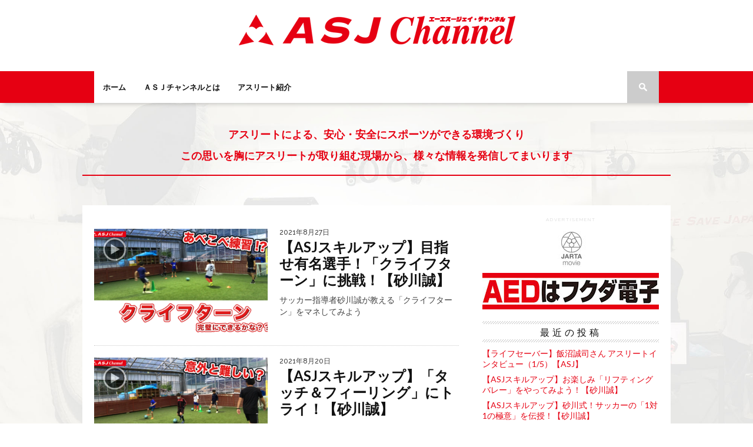

--- FILE ---
content_type: text/html; charset=UTF-8
request_url: https://asj-channel.jp/2021/08/
body_size: 9707
content:
<!DOCTYPE html>
<html lang="ja">
<head>
<meta charset="UTF-8" >
<meta name="viewport" id="viewport" content="width=device-width, initial-scale=1.0, maximum-scale=1.0, minimum-scale=1.0, user-scalable=no" />

<meta property="og:image" content="https://asj-channel.jp/wp/wp-content/uploads/2021/08/f1e41dad6840339bfff8ce43e6aade61-400x242.png" />


<link rel="alternate" type="application/rss+xml" title="RSS 2.0" href="https://asj-channel.jp/feed/" />
<link rel="alternate" type="text/xml" title="RSS .92" href="https://asj-channel.jp/feed/rss/" />
<link rel="alternate" type="application/atom+xml" title="Atom 0.3" href="https://asj-channel.jp/feed/atom/" />
<link rel="pingback" href="https://asj-channel.jp/wp/xmlrpc.php" />


<title>2021年8月 &#8211; ASJチャンネル</title>
<link rel='dns-prefetch' href='//netdna.bootstrapcdn.com' />
<link rel='dns-prefetch' href='//fonts.googleapis.com' />
<link rel='dns-prefetch' href='//s.w.org' />
<link rel="alternate" type="application/rss+xml" title="ASJチャンネル &raquo; フィード" href="https://asj-channel.jp/feed/" />
<link rel="alternate" type="application/rss+xml" title="ASJチャンネル &raquo; コメントフィード" href="https://asj-channel.jp/comments/feed/" />
		<script type="text/javascript">
			window._wpemojiSettings = {"baseUrl":"https:\/\/s.w.org\/images\/core\/emoji\/12.0.0-1\/72x72\/","ext":".png","svgUrl":"https:\/\/s.w.org\/images\/core\/emoji\/12.0.0-1\/svg\/","svgExt":".svg","source":{"concatemoji":"https:\/\/asj-channel.jp\/wp\/wp-includes\/js\/wp-emoji-release.min.js?ver=5.3.20"}};
			!function(e,a,t){var n,r,o,i=a.createElement("canvas"),p=i.getContext&&i.getContext("2d");function s(e,t){var a=String.fromCharCode;p.clearRect(0,0,i.width,i.height),p.fillText(a.apply(this,e),0,0);e=i.toDataURL();return p.clearRect(0,0,i.width,i.height),p.fillText(a.apply(this,t),0,0),e===i.toDataURL()}function c(e){var t=a.createElement("script");t.src=e,t.defer=t.type="text/javascript",a.getElementsByTagName("head")[0].appendChild(t)}for(o=Array("flag","emoji"),t.supports={everything:!0,everythingExceptFlag:!0},r=0;r<o.length;r++)t.supports[o[r]]=function(e){if(!p||!p.fillText)return!1;switch(p.textBaseline="top",p.font="600 32px Arial",e){case"flag":return s([127987,65039,8205,9895,65039],[127987,65039,8203,9895,65039])?!1:!s([55356,56826,55356,56819],[55356,56826,8203,55356,56819])&&!s([55356,57332,56128,56423,56128,56418,56128,56421,56128,56430,56128,56423,56128,56447],[55356,57332,8203,56128,56423,8203,56128,56418,8203,56128,56421,8203,56128,56430,8203,56128,56423,8203,56128,56447]);case"emoji":return!s([55357,56424,55356,57342,8205,55358,56605,8205,55357,56424,55356,57340],[55357,56424,55356,57342,8203,55358,56605,8203,55357,56424,55356,57340])}return!1}(o[r]),t.supports.everything=t.supports.everything&&t.supports[o[r]],"flag"!==o[r]&&(t.supports.everythingExceptFlag=t.supports.everythingExceptFlag&&t.supports[o[r]]);t.supports.everythingExceptFlag=t.supports.everythingExceptFlag&&!t.supports.flag,t.DOMReady=!1,t.readyCallback=function(){t.DOMReady=!0},t.supports.everything||(n=function(){t.readyCallback()},a.addEventListener?(a.addEventListener("DOMContentLoaded",n,!1),e.addEventListener("load",n,!1)):(e.attachEvent("onload",n),a.attachEvent("onreadystatechange",function(){"complete"===a.readyState&&t.readyCallback()})),(n=t.source||{}).concatemoji?c(n.concatemoji):n.wpemoji&&n.twemoji&&(c(n.twemoji),c(n.wpemoji)))}(window,document,window._wpemojiSettings);
		</script>
		<style type="text/css">
img.wp-smiley,
img.emoji {
	display: inline !important;
	border: none !important;
	box-shadow: none !important;
	height: 1em !important;
	width: 1em !important;
	margin: 0 .07em !important;
	vertical-align: -0.1em !important;
	background: none !important;
	padding: 0 !important;
}
</style>
	<link rel='stylesheet' id='wp-block-library-css'  href='https://asj-channel.jp/wp/wp-includes/css/dist/block-library/style.min.css?ver=5.3.20' type='text/css' media='all' />
<link rel='stylesheet' id='mvp-style-css'  href='https://asj-channel.jp/wp/wp-content/themes/braxton-child/style.css?ver=5.3.20' type='text/css' media='all' />
<!--[if lt IE 10]>
<link rel='stylesheet' id='mvp-iecss-css'  href='https://asj-channel.jp/wp/wp-content/themes/braxton-child/css/iecss.css?ver=5.3.20' type='text/css' media='all' />
<![endif]-->
<link rel='stylesheet' id='reset-css'  href='https://asj-channel.jp/wp/wp-content/themes/braxton/css/reset.css?ver=5.3.20' type='text/css' media='all' />
<link rel='stylesheet' id='mvp-fontawesome-css'  href='//netdna.bootstrapcdn.com/font-awesome/4.4.0/css/font-awesome.css?ver=5.3.20' type='text/css' media='all' />
<link rel='stylesheet' id='media-queries-css'  href='https://asj-channel.jp/wp/wp-content/themes/braxton/css/media-queries.css?ver=5.3.20' type='text/css' media='all' />
<link rel='stylesheet' id='studio-fonts-css'  href='//fonts.googleapis.com/css?family=Montserrat%3A400%7CQuicksand%3A300%2C400%7CVidaloka%7CPlayfair+Display%3A400%2C700%2C900%7COpen+Sans+Condensed%3A300%2C700%7COpen+Sans%3A400%2C800%7COswald%3A300%2C400%2C700%7CRaleway%3A200%2C300%2C400%2C500%2C600%2C700%2C800%26subset%3Dlatin%2Clatin-ext&#038;ver=1.0.0' type='text/css' media='all' />
<script type='text/javascript' src='https://asj-channel.jp/wp/wp-includes/js/jquery/jquery.js?ver=1.12.4-wp'></script>
<script type='text/javascript' src='https://asj-channel.jp/wp/wp-includes/js/jquery/jquery-migrate.min.js?ver=1.4.1'></script>
<link rel='https://api.w.org/' href='https://asj-channel.jp/wp-json/' />
<link rel="EditURI" type="application/rsd+xml" title="RSD" href="https://asj-channel.jp/wp/xmlrpc.php?rsd" />
<link rel="wlwmanifest" type="application/wlwmanifest+xml" href="https://asj-channel.jp/wp/wp-includes/wlwmanifest.xml" /> 
<meta name="generator" content="WordPress 5.3.20" />

<style type='text/css'>

@import url(//fonts.googleapis.com/css?family=Vidaloka:100,200,300,400,500,600,700,800,900|Raleway:100,200,300,400,500,600,700,800,900|Playfair+Display:100,200,300,400,500,600,700,800,900|Oswald:100,200,300,400,500,600,700,800,900&subset=latin,latin-ext,cyrillic,cyrillic-ext,greek-ext,greek,vietnamese);

#nav-wrapper,
#nav-top-wrap {
	background: #ffffff;
	}

.fly-but-wrap span {
	background: #555555;
	}

#main-nav .menu li a:hover,
#main-nav .menu li.current-menu-item a,
#search-button:hover,
.home-widget h3.widget-cat,
span.post-tags-header,
.post-tags a:hover,
.tag-cloud a:hover,
.woocommerce .widget_price_filter .ui-slider .ui-slider-range {
	background: #e60012;
	}

.woocommerce .widget_price_filter .ui-slider .ui-slider-handle,
.woocommerce span.onsale,
.woocommerce #respond input#submit.alt,
.woocommerce a.button.alt,
.woocommerce button.button.alt,
.woocommerce input.button.alt,
.woocommerce #respond input#submit.alt:hover,
.woocommerce a.button.alt:hover,
.woocommerce button.button.alt:hover,
.woocommerce input.button.alt:hover {
	background-color: #e60012;
	}

.woocommerce #respond input#submit.alt:hover,
.woocommerce a.button.alt:hover,
.woocommerce button.button.alt:hover,
.woocommerce input.button.alt:hover {
	opacity: 0.8;
	}

#main-nav .menu-item-home a:hover {
	background: #e60012 !important;
	}

#top-story-left h3,
#top-story-right h3 {
	border-bottom: 3px solid #e60012;
	}

a, a:visited,
ul.top-stories li:hover h2,
ul.top-stories li:hover h2,
#top-story-middle:hover h2,
#top-story-wrapper:hover #feat2-main-text h2,
#feat1-left-wrapper:hover .feat1-left-text h2,
#feat1-right-wrapper:hover .feat1-right-text h2,
ul.split-columns li:hover h2,
.home-widget ul.wide-widget li:hover h2,
.home-widget ul.home-list li:hover h2,
h3.story-cat,
h3.story-cat a,
.sidebar-widget ul.home-list li:hover h2,
.sidebar-widget ul.wide-widget li:hover h2,
.sidebar-widget ul.split-columns li:hover h2,
#footer-nav .menu li a:hover,
.footer-widget ul.home-list li:hover h2,
.footer-widget ul.wide-widget li:hover h2,
.footer-widget ul.split-columns li:hover h2,
.prev,
.next {
	color: #e60012;
	}

#wallpaper {
	background: url() no-repeat 50% 0;
	}

.featured-text h2,
.featured-text h2 a,
.feat1-main-text h2,
.feat1-main-text h2 a {
	font-family: 'Vidaloka', serif;
	}

#main-nav .menu li a,
#main-nav .menu li:hover ul li a {
	font-family: 'Raleway', sans-serif;
	}

#top-story-left h2,
#top-story-right h2,
.feat1-left-text h2,
.feat1-right-text h2,
#feat2-main-text h2,
#middle-text h2,
ul.split-columns li h2,
.home-widget .wide-text h2,
.home-widget .home-list-content h2,
h1.story-title,
.sidebar-widget .wide-text h2,
.sidebar-widget ul.split-columns li h2,
.footer-widget .wide-text h2,
.footer-widget ul.split-columns li h2,
#post-404 h1 {
	font-family: 'Playfair Display', serif;
	}

#top-story-left h3,
#top-story-right h3,
#middle-text h3,
h1.home-widget-header,
#woo-content h1.page-title,
h3.home-widget-header,
h1.archive-header,
h3.story-cat,
h3.story-cat a,
#content-area h1,
#content-area h2,
#content-area h3,
#content-area h4,
#content-area h5,
#content-area h6,
h4.post-header,
h3.sidebar-widget-header,
h3.footer-widget-header {
	font-family: 'Oswald', sans-serif;
	}

@media screen and (max-width: 767px) and (min-width: 480px) {

	.sidebar-widget .home-list-content h2 {
		font-family: 'Playfair Display', serif;
		}

	}

#menufication-outer-wrap.menufication-transition-in #menufication-scroll-container {
	overflow-y: auto !important;
	}

</style>
	
<style type="text/css">



</style>



<!-- BEGIN ExactMetrics v5.3.8 Universal Analytics - https://exactmetrics.com/ -->
<script>
(function(i,s,o,g,r,a,m){i['GoogleAnalyticsObject']=r;i[r]=i[r]||function(){
	(i[r].q=i[r].q||[]).push(arguments)},i[r].l=1*new Date();a=s.createElement(o),
	m=s.getElementsByTagName(o)[0];a.async=1;a.src=g;m.parentNode.insertBefore(a,m)
})(window,document,'script','https://www.google-analytics.com/analytics.js','ga');
  ga('create', 'UA-31205661-11', 'auto');
  ga('send', 'pageview');
</script>
<!-- END ExactMetrics Universal Analytics -->
<link rel="stylesheet" href="/wp/wp-content/themes/braxton-child/asj.css" type="text/css" media="all" />
</head>

<body class="archive date">
<div id="site">
	<div id="fly-wrap">
	<div class="fly-wrap-out">
		<div class="fly-side-wrap">
			<ul class="fly-bottom-soc left relative">
									<li class="fb-soc">
						<a href="https://www.facebook.com/athlete.save.japan.aed/" target="_blank">
						<i class="fa fa-facebook-square fa-2"></i>
						</a>
					</li>
													<li class="twit-soc">
						<a href="https://twitter.com/asj56229080asj" target="_blank">
						<i class="fa fa-twitter fa-2"></i>
						</a>
					</li>
																																					<li class="rss-soc">
						<a href="https://asj-channel.jp/feed/rss/" target="_blank">
						<i class="fa fa-rss fa-2"></i>
						</a>
					</li>
							</ul>
		</div><!--fly-side-wrap-->
		<div class="fly-wrap-in">
			<div id="fly-menu-wrap">
				<nav class="fly-nav-menu left relative">
					<div class="menu-mobile-container"><ul id="menu-mobile" class="menu"><li id="menu-item-822" class="menu-item menu-item-type-post_type menu-item-object-page menu-item-home menu-item-822"><a href="https://asj-channel.jp/">ホーム</a></li>
<li id="menu-item-823" class="menu-item menu-item-type-post_type menu-item-object-page menu-item-823"><a href="https://asj-channel.jp/about/">ＡＳＪチャンネルとは</a></li>
<li id="menu-item-825" class="menu-item menu-item-type-post_type menu-item-object-page menu-item-825"><a href="https://asj-channel.jp/athlete/">アスリート紹介</a></li>
<li id="menu-item-826" class="menu-item menu-item-type-post_type menu-item-object-page menu-item-826"><a href="https://asj-channel.jp/ad/">広告枠について</a></li>
<li id="menu-item-827" class="menu-item menu-item-type-post_type menu-item-object-page menu-item-827"><a href="https://asj-channel.jp/policy/">サイトポリシー</a></li>
</ul></div>				</nav>
			</div><!--fly-menu-wrap-->
		</div><!--fly-wrap-in-->
	</div><!--fly-wrap-out-->
</div><!--fly-wrap-->	<div id="nav-top-wrap" class="left relative">
		<div id="nav-top-mid" class="relative">
			<div id="nav-top-cont" class="left relative">
								<div id="leaderboard-wrapper" class="logo-header">
										<div id="logo-large" itemscope itemtype="http://schema.org/Organization">
													<a itemprop="url" href="https://asj-channel.jp"><img itemprop="logo" src="https://asj-channel.jp/wp/wp-content/uploads/2018/03/logo-1.png" alt="ASJチャンネル" /></a>
											</div><!--logo-large-->
				</div><!--leaderboard-wrapper-->
							</div><!--nav-top-cont-->
		</div><!--nav-top-mid-->
	</div><!--nav-top-wrap-->
	<div id="nav-wrapper">
		<div class="nav-wrap-out">
		<div class="nav-wrap-in">
			<div id="nav-inner">
			<div class="fly-but-wrap left relative">
				<span></span>
				<span></span>
				<span></span>
				<span></span>
			</div><!--fly-but-wrap-->
							<div class="logo-small-fade" itemscope itemtype="http://schema.org/Organization">
											<a itemprop="url" href="https://asj-channel.jp"><img itemprop="logo" src="https://asj-channel.jp/wp/wp-content/uploads/2018/03/logo_sp-2.png" alt="ASJチャンネル" /></a>
									</div><!--logo-small-fade-->
						<div id="main-nav">
				<div class="menu-main-menu-container"><ul id="menu-main-menu" class="menu"><li id="menu-item-821" class="menu-item menu-item-type-post_type menu-item-object-page menu-item-home menu-item-821"><a href="https://asj-channel.jp/">ホーム</a></li>
<li id="menu-item-688" class="menu-item menu-item-type-post_type menu-item-object-page menu-item-688"><a href="https://asj-channel.jp/about/">ＡＳＪチャンネルとは</a></li>
<li id="menu-item-691" class="menu-item menu-item-type-post_type menu-item-object-page menu-item-691"><a href="https://asj-channel.jp/athlete/">アスリート紹介</a></li>
</ul></div>			</div><!--main-nav-->
			<div id="search-button">
				<img src="https://asj-channel.jp/wp/wp-content/themes/braxton/images/search-icon.png" />
			</div><!--search-button-->
			<div id="search-bar">
				<form method="get" id="searchform" action="https://asj-channel.jp/">
	<input type="text" name="s" id="s" value="Search" onfocus='if (this.value == "Search") { this.value = ""; }' onblur='if (this.value == "") { this.value = "Search"; }' />
	<input type="hidden" id="searchsubmit" value="Search" />
</form>			</div><!--search-bar-->
			</div><!--nav-inner-->
		</div><!--nav-wrap-in-->
		</div><!--nav-wrap-out-->
	</div><!--nav-wrapper-->
		<div id="body-wrapper">
				<div id="main-wrapper">
												<div id="leaderboard-wrapper" class="leader-bottom">
						アスリートによる、安心・安全にスポーツができる環境づくり<br />この思いを胸にアスリートが取り組む現場から、様々な情報を発信してまいります					</div><!--leaderboard-wrapper-->
								<div id="content-wrapper">
		<div id="content-main">
			<div id="home-main">
								<div class="home-widget">
					<ul class="home-list cat-home-widget infinite-content">
												<li class="infinite-post">
							<a href="https://asj-channel.jp/%e3%80%90asj%e3%82%b9%e3%82%ad%e3%83%ab%e3%82%a2%e3%83%83%e3%83%97%e3%80%91%e7%9b%ae%e6%8c%87%e3%81%9b%e6%9c%89%e5%90%8d%e9%81%b8%e6%89%8b%ef%bc%81%e3%80%8c%e3%82%af%e3%83%a9%e3%82%a4%e3%83%95/" rel="bookmark">
							<div class="home-list-img">
																	<img width="400" height="242" src="https://asj-channel.jp/wp/wp-content/uploads/2021/08/f1e41dad6840339bfff8ce43e6aade61-400x242.png" class="attachment-medium-thumb size-medium-thumb wp-post-image" alt="" srcset="https://asj-channel.jp/wp/wp-content/uploads/2021/08/f1e41dad6840339bfff8ce43e6aade61-400x242.png 400w, https://asj-channel.jp/wp/wp-content/uploads/2021/08/f1e41dad6840339bfff8ce43e6aade61-660x400.png 660w, https://asj-channel.jp/wp/wp-content/uploads/2021/08/f1e41dad6840339bfff8ce43e6aade61-270x164.png 270w" sizes="(max-width: 400px) 100vw, 400px" />																									<div class="video-button">
										<img src="https://asj-channel.jp/wp/wp-content/themes/braxton/images/video-but.png" alt="【ASJスキルアップ】目指せ有名選手！「クライフターン」に挑戦！【砂川誠】" />
									</div><!--video-button-->
															</div><!--home-list-img-->
							<div class="home-list-content">
								<span class="widget-info">2021年8月27日</span>
								<h2>【ASJスキルアップ】目指せ有名選手！「クライフターン」に挑戦！【砂川誠】</h2>
								<p>サッカー指導者砂川誠が教える「クライフターン」をマネしてみよう</p>
							</div><!--home-list-content-->
							</a>
						</li>
												<li class="infinite-post">
							<a href="https://asj-channel.jp/%e3%80%90asj%e3%82%b9%e3%82%ad%e3%83%ab%e3%82%a2%e3%83%83%e3%83%97%e3%80%91%e3%80%8c%e3%82%bf%e3%83%83%e3%83%81%ef%bc%86%e3%83%95%e3%82%a3%e3%83%bc%e3%83%aa%e3%83%b3%e3%82%b0%e3%80%8d%e3%81%ab/" rel="bookmark">
							<div class="home-list-img">
																	<img width="400" height="242" src="https://asj-channel.jp/wp/wp-content/uploads/2021/08/3c2fdca381c11a492188520a67715bce-400x242.png" class="attachment-medium-thumb size-medium-thumb wp-post-image" alt="" srcset="https://asj-channel.jp/wp/wp-content/uploads/2021/08/3c2fdca381c11a492188520a67715bce-400x242.png 400w, https://asj-channel.jp/wp/wp-content/uploads/2021/08/3c2fdca381c11a492188520a67715bce-660x400.png 660w, https://asj-channel.jp/wp/wp-content/uploads/2021/08/3c2fdca381c11a492188520a67715bce-270x164.png 270w" sizes="(max-width: 400px) 100vw, 400px" />																									<div class="video-button">
										<img src="https://asj-channel.jp/wp/wp-content/themes/braxton/images/video-but.png" alt="【ASJスキルアップ】「タッチ＆フィーリング」にトライ！【砂川誠】" />
									</div><!--video-button-->
															</div><!--home-list-img-->
							<div class="home-list-content">
								<span class="widget-info">2021年8月20日</span>
								<h2>【ASJスキルアップ】「タッチ＆フィーリング」にトライ！【砂川誠】</h2>
								<p>サッカー指導者砂川誠が教える「タッチ＆フィーリング」をマネしてみよう</p>
							</div><!--home-list-content-->
							</a>
						</li>
												<li class="infinite-post">
							<a href="https://asj-channel.jp/%e3%80%90asj%e3%82%b9%e3%82%ad%e3%83%ab%e3%82%a2%e3%83%83%e3%83%97%e3%80%91%e6%bf%80%e3%83%a0%e3%82%ba%ef%bc%81%e9%ab%98%e9%9b%a3%e6%98%93%e5%ba%a6%e3%82%b5%e3%83%83%e3%82%ab%e3%83%bc%e3%80%8c/" rel="bookmark">
							<div class="home-list-img">
																	<img width="400" height="242" src="https://asj-channel.jp/wp/wp-content/uploads/2021/08/fd94776c30380577bb33ff2b7e31e2c1-400x242.png" class="attachment-medium-thumb size-medium-thumb wp-post-image" alt="" srcset="https://asj-channel.jp/wp/wp-content/uploads/2021/08/fd94776c30380577bb33ff2b7e31e2c1-400x242.png 400w, https://asj-channel.jp/wp/wp-content/uploads/2021/08/fd94776c30380577bb33ff2b7e31e2c1-660x400.png 660w, https://asj-channel.jp/wp/wp-content/uploads/2021/08/fd94776c30380577bb33ff2b7e31e2c1-270x164.png 270w" sizes="(max-width: 400px) 100vw, 400px" />																									<div class="video-button">
										<img src="https://asj-channel.jp/wp/wp-content/themes/braxton/images/video-but.png" alt="【ASJスキルアップ】激ムズ！高難易度サッカー「テクニック」【砂川誠】" />
									</div><!--video-button-->
															</div><!--home-list-img-->
							<div class="home-list-content">
								<span class="widget-info">2021年8月13日</span>
								<h2>【ASJスキルアップ】激ムズ！高難易度サッカー「テクニック」【砂川誠】</h2>
								<p>サッカー指導者砂川誠が教える高難易度の「テクニック」をマネしてみよう</p>
							</div><!--home-list-content-->
							</a>
						</li>
												<li class="infinite-post">
							<a href="https://asj-channel.jp/%e3%80%90asj%e3%82%b9%e3%82%ad%e3%83%ab%e3%82%a2%e3%83%83%e3%83%97%e3%80%91%e5%90%9b%e3%81%af%e3%81%a7%e3%81%8d%e3%82%8b%e3%81%8b%ef%bc%81%ef%bc%9f%e5%90%8c%e3%81%98%e5%8b%95%e3%81%8d%e3%81%ae/" rel="bookmark">
							<div class="home-list-img">
																	<img width="400" height="242" src="https://asj-channel.jp/wp/wp-content/uploads/2021/08/93856653dff1e7354582086dd08c0d32-400x242.png" class="attachment-medium-thumb size-medium-thumb wp-post-image" alt="" srcset="https://asj-channel.jp/wp/wp-content/uploads/2021/08/93856653dff1e7354582086dd08c0d32-400x242.png 400w, https://asj-channel.jp/wp/wp-content/uploads/2021/08/93856653dff1e7354582086dd08c0d32-660x400.png 660w, https://asj-channel.jp/wp/wp-content/uploads/2021/08/93856653dff1e7354582086dd08c0d32-270x164.png 270w" sizes="(max-width: 400px) 100vw, 400px" />																									<div class="video-button">
										<img src="https://asj-channel.jp/wp/wp-content/themes/braxton/images/video-but.png" alt="【ASJスキルアップ】君はできるか！？同じ動きの「ドリブル」に挑戦！【砂川誠】" />
									</div><!--video-button-->
															</div><!--home-list-img-->
							<div class="home-list-content">
								<span class="widget-info">2021年8月13日</span>
								<h2>【ASJスキルアップ】君はできるか！？同じ動きの「ドリブル」に挑戦！【砂川誠】</h2>
								<p>サッカー指導者砂川誠が教える「ドリブル」の基礎をマネしてみよう</p>
							</div><!--home-list-content-->
							</a>
						</li>
											</ul>
					<div class="nav-links">
											</div><!--nav-links-->
					<div class="paginate-links">
											</div><!--paginate-links-->
				</div><!--home-widget-->
			</div><!--home-main-->
		</div><!--content-main-->
		<div id="sidebar-wrapper">
	<div id="mvp_ad_widget-3" class="sidebar-widget mvp_ad_widget">			<h4 class="ad-header">Advertisement</h4>
			<div class="widget-ad">
				<a href="https://jarta.jp/" target="_blank"><img class="ad300250" style="padding:10px 0;" src="/wp/wp-content/uploads/2019/02/ban_jarta.jpg" ></a>
<a href="https://www.fukuda.co.jp/aed/" target="_blank"><img class="ad300250" src="/wp/wp-content/uploads/2018/04/ban_fukuda_300.jpg" ></a>			</div><!--widget-ad-->

		</div>		<div id="recent-posts-4" class="sidebar-widget widget_recent_entries">		<span class="sidebar-widget-header"><h3 class="sidebar-widget-header">最近の投稿</h3></span>		<ul>
											<li>
					<a href="https://asj-channel.jp/%e3%80%90%e3%83%a9%e3%82%a4%e3%83%95%e3%82%bb%e3%83%bc%e3%83%90%e3%83%bc%e3%80%91%e9%a3%af%e6%b2%bc%e8%aa%a0%e5%8f%b8%e3%81%95%e3%82%93-%e3%82%a2%e3%82%b9%e3%83%aa%e3%83%bc%e3%83%88%e3%82%a4%e3%83%b3/">【ライフセーバー】飯沼誠司さん アスリートインタビュー（1/5）【ASJ】</a>
									</li>
											<li>
					<a href="https://asj-channel.jp/%e3%80%90asj%e3%82%b9%e3%82%ad%e3%83%ab%e3%82%a2%e3%83%83%e3%83%97%e3%80%91%e3%81%8a%e6%a5%bd%e3%81%97%e3%81%bf%e3%80%8c%e3%83%aa%e3%83%95%e3%83%86%e3%82%a3%e3%83%b3%e3%82%b0%e3%83%90%e3%83%ac/">【ASJスキルアップ】お楽しみ「リフティングバレー」をやってみよう！【砂川誠】</a>
									</li>
											<li>
					<a href="https://asj-channel.jp/%e3%80%90asj%e3%82%b9%e3%82%ad%e3%83%ab%e3%82%a2%e3%83%83%e3%83%97%e3%80%91%e7%a0%82%e5%b7%9d%e5%bc%8f%ef%bc%81%e3%82%b5%e3%83%83%e3%82%ab%e3%83%bc%e3%81%ae%e3%80%8c1%e5%af%be1%e3%81%ae%e6%a5%b5/">【ASJスキルアップ】砂川式！サッカーの「1対1の極意」を伝授！【砂川誠】</a>
									</li>
											<li>
					<a href="https://asj-channel.jp/%e3%80%90asj%e3%82%b9%e3%82%ad%e3%83%ab%e3%82%a2%e3%83%83%e3%83%97%e3%80%91%e7%9b%ae%e6%8c%87%e3%81%9b%e6%9c%89%e5%90%8d%e9%81%b8%e6%89%8b%ef%bc%81%e3%80%8c%e3%82%af%e3%83%a9%e3%82%a4%e3%83%95/">【ASJスキルアップ】目指せ有名選手！「クライフターン」に挑戦！【砂川誠】</a>
									</li>
											<li>
					<a href="https://asj-channel.jp/%e3%80%90asj%e3%82%b9%e3%82%ad%e3%83%ab%e3%82%a2%e3%83%83%e3%83%97%e3%80%91%e3%80%8c%e3%82%bf%e3%83%83%e3%83%81%ef%bc%86%e3%83%95%e3%82%a3%e3%83%bc%e3%83%aa%e3%83%b3%e3%82%b0%e3%80%8d%e3%81%ab/">【ASJスキルアップ】「タッチ＆フィーリング」にトライ！【砂川誠】</a>
									</li>
					</ul>
		</div><div id="archives-3" class="sidebar-widget widget_archive"><span class="sidebar-widget-header"><h3 class="sidebar-widget-header">アーカイブ</h3></span>		<ul>
				<li><a href='https://asj-channel.jp/2021/09/'>2021年9月</a></li>
	<li><a href='https://asj-channel.jp/2021/08/' aria-current="page">2021年8月</a></li>
	<li><a href='https://asj-channel.jp/2021/07/'>2021年7月</a></li>
	<li><a href='https://asj-channel.jp/2021/05/'>2021年5月</a></li>
	<li><a href='https://asj-channel.jp/2021/04/'>2021年4月</a></li>
	<li><a href='https://asj-channel.jp/2021/03/'>2021年3月</a></li>
	<li><a href='https://asj-channel.jp/2021/02/'>2021年2月</a></li>
	<li><a href='https://asj-channel.jp/2020/12/'>2020年12月</a></li>
	<li><a href='https://asj-channel.jp/2020/10/'>2020年10月</a></li>
	<li><a href='https://asj-channel.jp/2020/09/'>2020年9月</a></li>
	<li><a href='https://asj-channel.jp/2020/06/'>2020年6月</a></li>
	<li><a href='https://asj-channel.jp/2020/05/'>2020年5月</a></li>
	<li><a href='https://asj-channel.jp/2020/04/'>2020年4月</a></li>
	<li><a href='https://asj-channel.jp/2020/03/'>2020年3月</a></li>
	<li><a href='https://asj-channel.jp/2020/02/'>2020年2月</a></li>
	<li><a href='https://asj-channel.jp/2020/01/'>2020年1月</a></li>
	<li><a href='https://asj-channel.jp/2019/12/'>2019年12月</a></li>
	<li><a href='https://asj-channel.jp/2019/11/'>2019年11月</a></li>
	<li><a href='https://asj-channel.jp/2019/07/'>2019年7月</a></li>
	<li><a href='https://asj-channel.jp/2018/08/'>2018年8月</a></li>
	<li><a href='https://asj-channel.jp/2018/07/'>2018年7月</a></li>
	<li><a href='https://asj-channel.jp/2018/06/'>2018年6月</a></li>
		</ul>
			</div><div id="categories-3" class="sidebar-widget widget_categories"><span class="sidebar-widget-header"><h3 class="sidebar-widget-header">カテゴリー</h3></span>		<ul>
				<li class="cat-item cat-item-62"><a href="https://asj-channel.jp/category/contents/">Contents</a>
</li>
	<li class="cat-item cat-item-230"><a href="https://asj-channel.jp/category/health-care/">health care</a>
</li>
	<li class="cat-item cat-item-2"><a href="https://asj-channel.jp/category/interview/">Interview</a>
</li>
	<li class="cat-item cat-item-63"><a href="https://asj-channel.jp/category/making/">Making</a>
</li>
	<li class="cat-item cat-item-68"><a href="https://asj-channel.jp/category/pickup/">Pickup</a>
</li>
	<li class="cat-item cat-item-100"><a href="https://asj-channel.jp/category/skillup/">Skillup</a>
</li>
	<li class="cat-item cat-item-1"><a href="https://asj-channel.jp/category/%e6%9c%aa%e5%88%86%e9%a1%9e/">未分類</a>
</li>
		</ul>
			</div><div id="mvp_social_widget-2" class="sidebar-widget mvp_social_widget"><span class="sidebar-widget-header"><h3 class="sidebar-widget-header">CONNECT</h3></span>

				<div id="content-social">
					<ul>
												<li class="fb-item">
							<a href="https://www.facebook.com/athlete.save.japan.aed/" alt="Facebook" class="fb-but" target="_blank"></a>
						</li>
																		<li class="twitter-item">
							<a href="https://twitter.com/asj56229080asj" alt="Twitter" class="twitter-but" target="_blank"></a>
						</li>
																																																<li><a href="https://asj-channel.jp/feed/rss/" alt="RSS Feed" class="rss-but"></a></li>
											</ul>
				</div><!--content-social-->

		</div><div id="mvp_facebook_widget-3" class="sidebar-widget mvp_facebook_widget"><span class="sidebar-widget-header"><h3 class="sidebar-widget-header">Facebook</h3></span>
		<iframe src="//www.facebook.com/plugins/likebox.php?href=https://www.facebook.com/athlete.save.japan.aed/&amp;width=300&amp;height=500&amp;show_faces=true&amp;colorscheme=light&amp;stream=true&amp;show_border=true&amp;header=true" scrolling="no" frameborder="0" style="border:none; overflow:hidden; width:300; height:500px;" allowTransparency="true"></iframe>

<div id="fb-root"></div>
<script>(function(d, s, id) {
  var js, fjs = d.getElementsByTagName(s)[0];
  if (d.getElementById(id)) return;
  js = d.createElement(s); js.id = id;
  js.src = "//connect.facebook.net/en_US/sdk.js#xfbml=1&version=v2.4";
  fjs.parentNode.insertBefore(js, fjs);
}(document, 'script', 'facebook-jssdk'));</script>

		</div> 		</div><!--sidebar-wrapper-->	</div><!--content-wrapper-->
</div><!--main-wrapper-->
		<div id="footer-wrapper">
			<div id="footer-top">
				<div id="footer-nav">
					<div class="menu-footer-menu-container"><ul id="menu-footer-menu" class="menu"><li id="menu-item-763" class="menu-item menu-item-type-post_type menu-item-object-page menu-item-home menu-item-763"><a href="https://asj-channel.jp/">ホーム</a></li>
<li id="menu-item-764" class="menu-item menu-item-type-post_type menu-item-object-page menu-item-764"><a href="https://asj-channel.jp/about/">ＡＳＪチャンネルとは</a></li>
<li id="menu-item-766" class="menu-item menu-item-type-post_type menu-item-object-page menu-item-766"><a href="https://asj-channel.jp/athlete/">アスリート紹介</a></li>
<li id="menu-item-772" class="menu-item menu-item-type-post_type menu-item-object-page menu-item-772"><a href="https://asj-channel.jp/ad/">広告枠について</a></li>
<li id="menu-item-781" class="menu-item menu-item-type-post_type menu-item-object-page menu-item-781"><a href="https://asj-channel.jp/policy/">サイトポリシー</a></li>
</ul></div>				</div><!--footer-nav-->
								<div id="footer-widget-wrapper">
										<div class="footer-widget">
												<div id="logo-footer">
							<img src="https://asj-channel.jp/wp/wp-content/uploads/2018/03/logo_w.png" alt="ASJチャンネル" />
						</div><!--logo-footer-->
												<p>アスリートによる、安心・安全にスポーツができる環境づくり。この思いを胸にアスリートが取り組む現場から、様々な情報を発信してまいります。</p>						<div id="footer-social">
							<ul>
																<li class="fb-item">
									<a href="https://www.facebook.com/athlete.save.japan.aed/" alt="Facebook" class="fb-but2" target="_blank"></a>
								</li>
																								<li class="twitter-item">
									<a href="https://twitter.com/asj56229080asj" alt="Twitter" class="twitter-but2" target="_blank"></a>
								</li>
																																																																<li><a href="https://asj-channel.jp/feed/rss/" alt="RSS Feed" class="rss-but2"></a></li>
															</ul>
						</div><!--footer-social-->
						<div id="copyright">
							<p>Copyright © 2018 ATHLETE SAVE JAPAN</p>
						</div><!--copyright-->
					</div><!--footer-widget-->
															<div class="footer-widget">
						<h3 class="footer-widget-header">Latest News</h3>
						<ul class="home-list">
														<li>
								<a href="https://asj-channel.jp/%e3%80%90%e3%83%a9%e3%82%a4%e3%83%95%e3%82%bb%e3%83%bc%e3%83%90%e3%83%bc%e3%80%91%e9%a3%af%e6%b2%bc%e8%aa%a0%e5%8f%b8%e3%81%95%e3%82%93-%e3%82%a2%e3%82%b9%e3%83%aa%e3%83%bc%e3%83%88%e3%82%a4%e3%83%b3/" rel="bookmark">
								<div class="home-list-content">
									<h2>【ライフセーバー】飯沼誠司さん アスリートインタビュー（1/5）【ASJ】</h2>
								</div><!--home-list-content-->
								</a>
							</li>
														<li>
								<a href="https://asj-channel.jp/%e3%80%90asj%e3%82%b9%e3%82%ad%e3%83%ab%e3%82%a2%e3%83%83%e3%83%97%e3%80%91%e3%81%8a%e6%a5%bd%e3%81%97%e3%81%bf%e3%80%8c%e3%83%aa%e3%83%95%e3%83%86%e3%82%a3%e3%83%b3%e3%82%b0%e3%83%90%e3%83%ac/" rel="bookmark">
								<div class="home-list-content">
									<h2>【ASJスキルアップ】お楽しみ「リフティングバレー」をやってみよう！【砂川誠】</h2>
								</div><!--home-list-content-->
								</a>
							</li>
														<li>
								<a href="https://asj-channel.jp/%e3%80%90asj%e3%82%b9%e3%82%ad%e3%83%ab%e3%82%a2%e3%83%83%e3%83%97%e3%80%91%e7%a0%82%e5%b7%9d%e5%bc%8f%ef%bc%81%e3%82%b5%e3%83%83%e3%82%ab%e3%83%bc%e3%81%ae%e3%80%8c1%e5%af%be1%e3%81%ae%e6%a5%b5/" rel="bookmark">
								<div class="home-list-content">
									<h2>【ASJスキルアップ】砂川式！サッカーの「1対1の極意」を伝授！【砂川誠】</h2>
								</div><!--home-list-content-->
								</a>
							</li>
														<li>
								<a href="https://asj-channel.jp/%e3%80%90asj%e3%82%b9%e3%82%ad%e3%83%ab%e3%82%a2%e3%83%83%e3%83%97%e3%80%91%e7%9b%ae%e6%8c%87%e3%81%9b%e6%9c%89%e5%90%8d%e9%81%b8%e6%89%8b%ef%bc%81%e3%80%8c%e3%82%af%e3%83%a9%e3%82%a4%e3%83%95/" rel="bookmark">
								<div class="home-list-content">
									<h2>【ASJスキルアップ】目指せ有名選手！「クライフターン」に挑戦！【砂川誠】</h2>
								</div><!--home-list-content-->
								</a>
							</li>
														<li>
								<a href="https://asj-channel.jp/%e3%80%90asj%e3%82%b9%e3%82%ad%e3%83%ab%e3%82%a2%e3%83%83%e3%83%97%e3%80%91%e3%80%8c%e3%82%bf%e3%83%83%e3%83%81%ef%bc%86%e3%83%95%e3%82%a3%e3%83%bc%e3%83%aa%e3%83%b3%e3%82%b0%e3%80%8d%e3%81%ab/" rel="bookmark">
								<div class="home-list-content">
									<h2>【ASJスキルアップ】「タッチ＆フィーリング」にトライ！【砂川誠】</h2>
								</div><!--home-list-content-->
								</a>
							</li>
														<li>
								<a href="https://asj-channel.jp/%e3%80%90asj%e3%82%b9%e3%82%ad%e3%83%ab%e3%82%a2%e3%83%83%e3%83%97%e3%80%91%e6%bf%80%e3%83%a0%e3%82%ba%ef%bc%81%e9%ab%98%e9%9b%a3%e6%98%93%e5%ba%a6%e3%82%b5%e3%83%83%e3%82%ab%e3%83%bc%e3%80%8c/" rel="bookmark">
								<div class="home-list-content">
									<h2>【ASJスキルアップ】激ムズ！高難易度サッカー「テクニック」【砂川誠】</h2>
								</div><!--home-list-content-->
								</a>
							</li>
													</ul>
					</div><!--footer-widget-->
					<div class="footer-widget">
						<h3 class="footer-widget-header">Tags</h3>
						<div class="tag-cloud">
						<a href="https://asj-channel.jp/tag/asj%e3%82%a2%e3%82%b9%e3%83%aa%e3%83%bc%e3%83%88/" class="tag-cloud-link tag-link-65 tag-link-position-1" style="font-size: 12px;">ASJアスリート</a>
<a href="https://asj-channel.jp/tag/%e3%82%b5%e3%83%83%e3%82%ab%e3%83%bc/" class="tag-cloud-link tag-link-78 tag-link-position-2" style="font-size: 12px;">サッカー</a>
<a href="https://asj-channel.jp/tag/%e3%81%8b%e3%81%a3%e3%81%93%e3%81%84%e3%81%84/" class="tag-cloud-link tag-link-159 tag-link-position-3" style="font-size: 12px;">かっこいい</a>
<a href="https://asj-channel.jp/tag/%e3%82%b5%e3%83%83%e3%82%ab%e3%83%bc%e9%81%b8%e6%89%8b/" class="tag-cloud-link tag-link-149 tag-link-position-4" style="font-size: 12px;">サッカー選手</a>
<a href="https://asj-channel.jp/tag/soccer/" class="tag-cloud-link tag-link-160 tag-link-position-5" style="font-size: 12px;">SOCCER</a>
<a href="https://asj-channel.jp/tag/%e3%82%ab%e3%83%83%e3%82%b3%e3%82%a4%e3%82%a4/" class="tag-cloud-link tag-link-136 tag-link-position-6" style="font-size: 12px;">カッコイイ</a>
<a href="https://asj-channel.jp/tag/%e6%9d%b1%e4%ba%ac%e9%83%bd/" class="tag-cloud-link tag-link-148 tag-link-position-7" style="font-size: 12px;">東京都</a>
<a href="https://asj-channel.jp/tag/%e3%82%b4%e3%83%bc%e3%83%ab%e3%82%ad%e3%83%bc%e3%83%91%e3%83%bc/" class="tag-cloud-link tag-link-143 tag-link-position-8" style="font-size: 12px;">ゴールキーパー</a>
<a href="https://asj-channel.jp/tag/%e3%82%ad%e3%83%bc%e3%83%91%e3%83%bc/" class="tag-cloud-link tag-link-144 tag-link-position-9" style="font-size: 12px;">キーパー</a>
<a href="https://asj-channel.jp/tag/%e5%b0%8f%e9%87%9d%e6%b8%85%e5%85%85/" class="tag-cloud-link tag-link-145 tag-link-position-10" style="font-size: 12px;">小針清充</a>
<a href="https://asj-channel.jp/tag/%e3%83%89%e3%83%ac%e3%83%83%e3%83%89%e3%83%98%e3%82%a2%e3%83%bc/" class="tag-cloud-link tag-link-146 tag-link-position-11" style="font-size: 12px;">ドレッドヘアー</a>
<a href="https://asj-channel.jp/tag/%e6%9d%bf%e6%a9%8b%e5%8c%ba/" class="tag-cloud-link tag-link-147 tag-link-position-12" style="font-size: 12px;">板橋区</a>
<a href="https://asj-channel.jp/tag/%e3%83%b4%e3%82%a7%e3%83%ab%e3%83%87%e3%82%a3%e5%b7%9d%e5%b4%8e/" class="tag-cloud-link tag-link-150 tag-link-position-13" style="font-size: 12px;">ヴェルディ川崎</a>
<a href="https://asj-channel.jp/tag/%e3%83%b4%e3%82%a3%e3%83%83%e3%82%bb%e3%83%ab%e7%a5%9e%e6%88%b8/" class="tag-cloud-link tag-link-151 tag-link-position-14" style="font-size: 12px;">ヴィッセル神戸</a>
<a href="https://asj-channel.jp/tag/%e3%83%99%e3%82%ac%e3%83%ab%e3%82%bf%e4%bb%99%e5%8f%b0/" class="tag-cloud-link tag-link-152 tag-link-position-15" style="font-size: 12px;">ベガルタ仙台</a>
<a href="https://asj-channel.jp/tag/%e6%a0%83%e6%9c%a8sc/" class="tag-cloud-link tag-link-153 tag-link-position-16" style="font-size: 12px;">栃木sc</a>
<a href="https://asj-channel.jp/tag/%e5%8d%97%e8%91%9bsc/" class="tag-cloud-link tag-link-155 tag-link-position-17" style="font-size: 12px;">南葛sc</a>
<a href="https://asj-channel.jp/tag/%e8%aa%ad%e5%a3%b2%e6%97%a5%e6%9c%acsc%e3%82%b8%e3%83%a5%e3%83%8b%e3%82%a2%e3%83%a6%e3%83%bc%e3%82%b9/" class="tag-cloud-link tag-link-156 tag-link-position-18" style="font-size: 12px;">読売日本scジュニアユース</a>
<a href="https://asj-channel.jp/tag/%e8%aa%ad%e5%a3%b2%e6%97%a5%e6%9c%acsc%e3%83%a6%e3%83%bc%e3%82%b9/" class="tag-cloud-link tag-link-157 tag-link-position-19" style="font-size: 12px;">読売日本scユース</a>
<a href="https://asj-channel.jp/tag/x-body-lab/" class="tag-cloud-link tag-link-158 tag-link-position-20" style="font-size: 12px;">X BODY Lab</a>
<a href="https://asj-channel.jp/tag/%e3%82%ac%e3%82%a4%e3%83%8a%e3%83%bc%e3%83%ac%e9%b3%a5%e5%8f%96/" class="tag-cloud-link tag-link-154 tag-link-position-21" style="font-size: 12px;">ガイナーレ鳥取</a>
<a href="https://asj-channel.jp/tag/skillup/" class="tag-cloud-link tag-link-101 tag-link-position-22" style="font-size: 12px;">skillup</a>
<a href="https://asj-channel.jp/tag/super%e3%82%b9%e3%82%ad%e3%83%ab%e3%82%a2%e3%83%83%e3%83%97%ef%bc%81/" class="tag-cloud-link tag-link-102 tag-link-position-23" style="font-size: 12px;">SUPERスキルアップ！</a>
<a href="https://asj-channel.jp/tag/%e3%82%a2%e3%82%b9%e3%83%aa%e3%83%bc%e3%83%88%e3%82%a4%e3%83%b3%e3%82%bf%e3%83%93%e3%83%a5%e3%83%bc/" class="tag-cloud-link tag-link-107 tag-link-position-24" style="font-size: 12px;">アスリートインタビュー</a>
<a href="https://asj-channel.jp/tag/%e3%83%90%e3%82%b9%e3%82%b1%e3%83%83%e3%83%88%e3%83%9c%e3%83%bc%e3%83%ab/" class="tag-cloud-link tag-link-80 tag-link-position-25" style="font-size: 12px;">バスケットボール</a>
<a href="https://asj-channel.jp/tag/%e5%b2%a1%e7%94%b0%e7%9c%9f%e5%a4%ae/" class="tag-cloud-link tag-link-81 tag-link-position-26" style="font-size: 12px;">岡田真央</a>
<a href="https://asj-channel.jp/tag/%e6%9f%8f%e3%83%ac%e3%82%a4%e3%82%bd%e3%83%ab/" class="tag-cloud-link tag-link-278 tag-link-position-27" style="font-size: 12px;">柏レイソル</a>
<a href="https://asj-channel.jp/tag/%e3%82%b9%e3%83%9d%e3%83%bc%e3%83%84/" class="tag-cloud-link tag-link-161 tag-link-position-28" style="font-size: 12px;">スポーツ</a>
<a href="https://asj-channel.jp/tag/slide/" class="tag-cloud-link tag-link-60 tag-link-position-29" style="font-size: 12px;">slide</a>
<a href="https://asj-channel.jp/tag/%e3%83%95%e3%82%a9%e3%83%af%e3%83%bc%e3%83%89/" class="tag-cloud-link tag-link-112 tag-link-position-30" style="font-size: 12px;">フォワード</a>						</div>
					</div><!--footer-widget-->
					 									</div><!--footer-widget-wrapper-->
			</div><!--footer-top-->
		</div><!--footer-wrapper-->
	</div><!--body-wrapper-->
</div><!--site-->


<script type="text/javascript">
jQuery(document).ready(function($) {

	// Main Menu Dropdown Toggle
	$('.menu-item-has-children a').click(function(event){
	  event.stopPropagation();
	  location.href = this.href;
  	});

	$('.menu-item-has-children').click(function(){
    	  $(this).addClass('toggled');
    	  if($('.menu-item-has-children').hasClass('toggled'))
    	  {
    	  $(this).children('ul').toggle();
	  $('.fly-nav-menu').getNiceScroll().resize();
	  }
	  $(this).toggleClass('tog-minus');
    	  return false;
  	});

	// Main Menu Scroll
	$(window).load(function(){
	  $('.fly-nav-menu').niceScroll({cursorcolor:"#888",cursorwidth: 7,cursorborder: 0,zindex:999999});
	});

});
</script>

<script type="text/javascript">
//<![CDATA[
jQuery(document).ready(function($) {
"use strict";
$('.infinite-content').infinitescroll({
	navSelector: ".nav-links",
	nextSelector: ".nav-links a:first",
	itemSelector: ".infinite-post",
	  loading: {
		msgText: "Loading more posts...",
		finishedMsg: "Sorry, no more posts"
	  }
});
});
//]]>
</script>

<script type='text/javascript'>
/* <![CDATA[ */
var vkLtc = {"ajaxurl":"https:\/\/asj-channel.jp\/wp\/wp-admin\/admin-ajax.php"};
/* ]]> */
</script>
<script type='text/javascript' src='https://asj-channel.jp/wp/wp-content/plugins/vk-link-target-controller/js/script.js?ver=1.3.1'></script>
<script type='text/javascript' src='https://asj-channel.jp/wp/wp-content/themes/braxton/js/jquery.iosslider.js?ver=5.3.20'></script>
<script type='text/javascript' src='https://asj-channel.jp/wp/wp-content/themes/braxton/js/scripts.js?ver=5.3.20'></script>
<script type='text/javascript' src='https://asj-channel.jp/wp/wp-content/themes/braxton/js/respond.min.js?ver=5.3.20'></script>
<script type='text/javascript' src='https://asj-channel.jp/wp/wp-content/themes/braxton/js/retina.js?ver=5.3.20'></script>
<script type='text/javascript' src='https://asj-channel.jp/wp/wp-content/themes/braxton/js/jquery.infinitescroll.js?ver=5.3.20'></script>
<script type='text/javascript' src='https://asj-channel.jp/wp/wp-content/themes/braxton/js/stickyMojo.js?ver=5.3.20'></script>
<script type='text/javascript' src='https://asj-channel.jp/wp/wp-includes/js/wp-embed.min.js?ver=5.3.20'></script>

</body>
</html>

--- FILE ---
content_type: text/css
request_url: https://asj-channel.jp/wp/wp-content/themes/braxton-child/style.css?ver=5.3.20
body_size: 0
content:
/*
Theme Name: braxton-Child
Template: braxton
*/

@import url('../braxton/style.css');


--- FILE ---
content_type: text/css
request_url: https://asj-channel.jp/wp/wp-content/themes/braxton-child/asj.css
body_size: 1728
content:
@charset "UTF-8";

@import url(https://fonts.googleapis.com/css?family=Lato:400,700);
@import url(https://fonts.googleapis.com/css?family=Anton);
@import url(http://fonts.googleapis.com/earlyaccess/notosansjp.css);

body, h1, h2, .sidebar-widget {
    font-family: Lato, "Noto Sans JP", "游ゴシック Medium", "游ゴシック体", "Yu Gothic Medium", YuGothic, "ヒラギノ角ゴ ProN", "Hiragino Kaku Gothic ProN", "メイリオ", Meiryo, "ＭＳ Ｐゴシック", "MS PGothic", sans-serif !important;
}
#post-area{
	font:16px/25px Lato, "Noto Sans JP", "游ゴシック Medium", "游ゴシック体", "Yu Gothic Medium", YuGothic, "ヒラギノ角ゴ ProN", "Hiragino Kaku Gothic ProN", "メイリオ", Meiryo, "ＭＳ Ｐゴシック", "MS PGothic", sans-serif !important;
}
.related-text a, .prev-post a, .next-post a{
	font:400 12px/18px Lato, "Noto Sans JP", "游ゴシック Medium", "游ゴシック体", "Yu Gothic Medium", YuGothic, "ヒラギノ角ゴ ProN", "Hiragino Kaku Gothic ProN", "メイリオ", Meiryo, "ＭＳ Ｐゴシック", "MS PGothic", sans-serif !important;
}
.social-comments{
	display:none;
}
.single .post-tags{
	display:none;
}
.single .prev-next-wrapper{
	border-top:1px solid #ddd;
	padding-top:20px;
}
li.slide .video-button{
	top:40%;
	left:50%;
}
#middle-img .video-button{
	top:40%;
	left:45%;
}
.top-story-image .video-button{
	top:30%;
	left:40%;
}
ul.wide-widget li .video-button{
	top:40%;
	left:45%;
}

#body-wrapper{
	background:url(/wp/wp-content/uploads/2018/03/bgbody.jpg) no-repeat top center fixed;
  -webkit-background-size: cover;
  -moz-background-size: cover;
  -o-background-size: cover;
  background-size: cover;
}
.fly-but-wrap{
	display:none;
}
#nav-wrapper{
	background:#e60012;	
}
#nav-inner{
	background:#FFF;
}

#player{
	background-color:transparent !important;
}
.prev-post{
	background:url(/wp/wp-content/uploads/2018/03/ico_left.png) no-repeat left center ;
	padding-left:15px;
}
.next-post{
	background:url(/wp/wp-content/uploads/2018/03/ico_right.png) no-repeat right center ;
	padding-right:15px;
}
/* top */
.featured-text h3 {
	font-family: 'Anton', 'sans-serif' !important;
	color:#e60012;
}

.featured-text h2, .featured-text h2 a, .feat1-main-text h2, .feat1-main-text h2 a{
	font-family: 'Anton', 'sans-serif' !important;
	text-transform:inherit;	
}
#main-wrapper #leaderboard-wrapper{
	overflow:inherit;
	padding:15px 0;
	line-height:2;
	font-weight:700;
	color:#e60012;
	border-bottom:2px solid #e60012;
	margin-bottom:30px;
	font-size:18px;
}
/* MENU */
.logo-header{
	padding-bottom:20px;
}
#nav-wrapper{
	text-align:center;
}
.nav-wrap-out{
	float:none;
	max-width:1000px;
	margin-left:auto;
	margin-right:auto;
}

/* sidebar */
.sidebar-widget ul li{
	font-size:14px;
	padding:4px 0;
}

/* about */
.page-id-685 #content-area h3{
	text-align:center;
	margin-bottom:40px;
	margin-top:20px;
}
.page-id-685 #content-area .aboutwaku{
	margin-top:40px;
	width:80%;
	margin-left:auto;
	margin-right:auto;
	line-height:2;
}

/* 紹介 */
p.sport {
    background: #ffffff;
    color: #fd0000;
    padding: 5px 6px 3px;
    text-align: center !important;
    line-height: 1em;
    width: 100%;
    margin: 0 auto 5px;
    font-size: 12px;
    margin-bottom: 5px !important;
}
p.name {
    text-align: center !important;
    font-size: 18px;
    letter-spacing: 1px;
    font-weight: 600;
    margin-bottom: 0px !important;
}
p.namesmall {
    font-size: 15px;
}
p.katagaki {
    text-align: center !important;
    font-size: 12px;
    letter-spacing: 1px;
    margin-bottom: 10px !important;
}
p.links {
    text-align: center !important;
    margin-bottom: 6px !important;
    color: #ffffff;
    background: #fd0000;
    padding: 1px 5px;
    width: 78px;
    line-height: 1.6;
    margin: 0 auto 5px;
    font-size: 11px;
    letter-spacing: 1px;
}
p.links a{
    color: #ffffff;
}

.prof_inner{
	float:left;
	width:100%;
	margin-left:auto;
	margin-right:auto;
	height:auto;
	margin-left:5px;
}
.prof_area {
    border: 1px solid #f3f3f3;
    padding: 10px;
	margin-right:6px;
	margin-bottom:6px;
	overflow:hidden;
	width:22%;
	float:left;
	height:auto;
	min-height:310px;
}

@media screen and (max-width: 1000px) {
	.fly-but-wrap{
		display:inline;
	}
	.logo-header{
		padding-bottom:0px;
	}
    .fb-embed-container {
      position: relative;
      padding-bottom: 56.25%;
    }
    #mvp_facebook_widget-3 iframe {
      width: 100% !important;
    }
	.single iframe{
		height:450px;
	}
	.prof_area {
		width:30%;
		margin-right:0;
	}
}
@media screen and (max-width: 820px) {
   /* 表示領域が640px以下の場合に適用するスタイル */
	.single iframe{
		height:450px;
	}
@media screen and (max-width: 760px) {
   /* 表示領域が640px以下の場合に適用するスタイル */
	.single iframe{
		height:410px;
	}
	.leader-bottom{
		font-size:14px;
	}
	.prof_area {
		width:44%;
		margin-right:10px;
		margin-bottom:10px;
	}
	.prof_area .pic img {
		width:100%;
	}
}
@media screen and (max-width: 640px) {
   /* 表示領域が640px以下の場合に適用するスタイル */
	.single iframe{
		height:380px;
	}

}
@media screen and (max-width: 600px) {
	.prof_area {
		width:43%;
		margin-right:8px;
		margin-bottom:8px;
	}

}
@media screen and (max-width: 520px) {
   /* 表示領域が640px以下の場合に適用するスタイル */
	.single iframe{
		height:320px;
	}
	.prof_area {
		width:42%;
		margin-right:8px;
		margin-bottom:8px;
		min-height:260px;
	}
}
@media screen and (max-width: 480px) {
   /* 表示領域が640px以下の場合に適用するスタイル */
	.single iframe{
		height:238px;
	}
	.prof_area {
		width:43%;
		margin-right:1%;
		margin-bottom:10px;
		min-height:280px;
	}
}
@media screen and (max-width: 400px) {
	.prof_area {
		width:100%;
		margin-right:0;
		margin-bottom:10px;
		min-height:inherit;
	}
}

--- FILE ---
content_type: text/plain
request_url: https://www.google-analytics.com/j/collect?v=1&_v=j102&a=1457160787&t=pageview&_s=1&dl=https%3A%2F%2Fasj-channel.jp%2F2021%2F08%2F&ul=en-us%40posix&dt=2021%E5%B9%B48%E6%9C%88%20%E2%80%93%20ASJ%E3%83%81%E3%83%A3%E3%83%B3%E3%83%8D%E3%83%AB&sr=1280x720&vp=1280x720&_u=IEBAAEABAAAAACAAI~&jid=800158259&gjid=1189139839&cid=398189602.1768259297&tid=UA-31205661-11&_gid=1759299500.1768259297&_r=1&_slc=1&z=242158475
body_size: -450
content:
2,cG-P2QKBF79CL

--- FILE ---
content_type: application/javascript
request_url: https://asj-channel.jp/wp/wp-content/themes/braxton/js/stickyMojo.js?ver=5.3.20
body_size: 1156
content:
(function($) {
  $.fn.extend({
    stickyMojo: function(options) {

      var settings = $.extend({
        'footerID': '',
        'contentID': '',
        'orientation': $(this).css('float')
      }, options);

      var sticky = {
        'el': $(this),
        'stickyLeft': $(settings.contentID).outerWidth() + $(settings.contentID).offset.left,
        'stickyTop2': $(this).offset().top,
        'stickyHeight': $(this).outerHeight(true),
        'contentHeight': $(settings.contentID).outerHeight(true),
        'win': $(window),
        'breakPoint': $(this).outerWidth(true) + $(settings.contentID).outerWidth(true),
        'marg': parseInt($(this).css('margin-top'), 10)
      };

      var errors = checkSettings();
      cacheElements();

      return this.each(function() {
        buildSticky();
      });

      function buildSticky() {
        if (!errors.length) {
          sticky.el.css('left', sticky.stickyLeft);

          sticky.win.bind({
            'load': stick,
            'scroll': stick,
            'resize': function() {
              sticky.el.css('left', sticky.stickyLeft);
              stick();
            }
          });
        } else {
          if (console && console.warn) {
            console.warn(errors);
          } else {
            alert(errors);
          }
        }
      }

      // Caches the footer and content elements into jquery objects
      function cacheElements() {
        settings.footerID = $(settings.footerID);
        settings.contentID = $(settings.contentID);
      }

      //  Calcualtes the limits top and bottom limits for the sidebar
      function calculateLimits() {
        return {
          limit: settings.footerID.offset().top - sticky.stickyHeight,
          windowTop: sticky.win.scrollTop() +54,
          stickyTop: sticky.stickyTop2 - sticky.marg
        }
      }

      // Sets sidebar to fixed position
      function setFixedSidebar() {
        sticky.el.css({
          position: 'fixed',
          top: 54
        });
      }

      // Determines the sidebar orientation and sets margins accordingly
      function checkOrientation() {
        if (settings.orientation === "left") {
          settings.contentID.css('margin-left', sticky.el.outerWidth(true));
        } else {
          sticky.el.css('margin-left', settings.contentID.outerWidth(true));
        }
      }

      // sets sidebar to a static positioned element
      function setStaticSidebar() {
        sticky.el.css({
          'position': 'static',
          'margin-left': '0px'
        });
        settings.contentID.css('margin-left', '0px');
      }

      // initiated to stop the sidebar from intersecting the footer
      function setLimitedSidebar(diff) {
        sticky.el.css({
          top: diff
        });
      }

      //determines whether sidebar should stick and applies appropriate settings to make it stick
      function stick() {
        var tops = calculateLimits();
        var hitBreakPoint = tops.stickyTop < tops.windowTop && (sticky.win.width() >= sticky.breakPoint);

        if (hitBreakPoint) {
          setFixedSidebar();
          checkOrientation();
        } else {
          setStaticSidebar();
        }
        if (tops.limit < tops.windowTop) {
          var diff = tops.limit - tops.windowTop +54;
          setLimitedSidebar(diff);
        }
      }

      // verifies that all settings are correct
      function checkSettings() {
        var errors = [];
        for (var key in settings) {
          if (!settings[key]) {
            errors.push(settings[key]);
          }
        }
        ieVersion() && errors.push("NO IE 7");
        return errors;
      }

      function ieVersion() {
        if(document.querySelector) {
          return false;
        }
        else {
          return true;
        }
      }
    }
  });
})(jQuery);